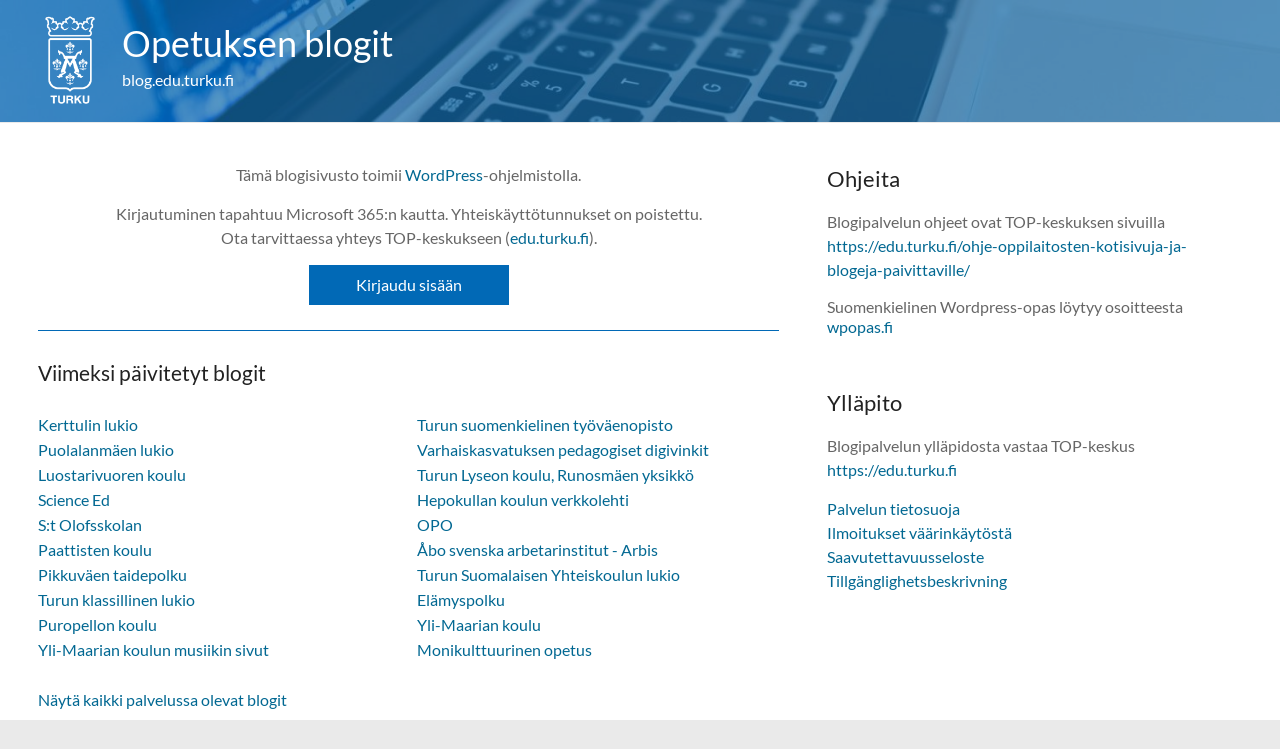

--- FILE ---
content_type: text/html; charset=UTF-8
request_url: https://blog.edu.turku.fi/
body_size: 9471
content:
<!DOCTYPE html>
<!--[if IE 7]>
<html class="ie ie7" lang="fi">
<![endif]-->
<!--[if IE 8]>
<html class="ie ie8" lang="fi">
<![endif]-->
<!--[if !(IE 7) & !(IE 8)]><!-->
<html lang="fi">
<!--<![endif]-->
<head>
	<meta charset="UTF-8" />
	<meta name="viewport" content="width=device-width, initial-scale=1">
	<link rel="profile" href="http://gmpg.org/xfn/11" />
	<title>Opetuksen blogit &#8211; blog.edu.turku.fi</title>
<meta name='robots' content='max-image-preview:large' />
<link rel="alternate" type="application/rss+xml" title="Opetuksen blogit &raquo; syöte" href="https://blog.edu.turku.fi/feed/" />
<link rel="alternate" type="application/rss+xml" title="Opetuksen blogit &raquo; kommenttien syöte" href="https://blog.edu.turku.fi/comments/feed/" />
<link rel="alternate" title="oEmbed (JSON)" type="application/json+oembed" href="https://blog.edu.turku.fi/wp-json/oembed/1.0/embed?url=https%3A%2F%2Fblog.edu.turku.fi%2F" />
<link rel="alternate" title="oEmbed (XML)" type="text/xml+oembed" href="https://blog.edu.turku.fi/wp-json/oembed/1.0/embed?url=https%3A%2F%2Fblog.edu.turku.fi%2F&#038;format=xml" />
<style id='wp-img-auto-sizes-contain-inline-css' type='text/css'>
img:is([sizes=auto i],[sizes^="auto," i]){contain-intrinsic-size:3000px 1500px}
/*# sourceURL=wp-img-auto-sizes-contain-inline-css */
</style>
<style id='wp-emoji-styles-inline-css' type='text/css'>

	img.wp-smiley, img.emoji {
		display: inline !important;
		border: none !important;
		box-shadow: none !important;
		height: 1em !important;
		width: 1em !important;
		margin: 0 0.07em !important;
		vertical-align: -0.1em !important;
		background: none !important;
		padding: 0 !important;
	}
/*# sourceURL=wp-emoji-styles-inline-css */
</style>
<style id='wp-block-library-inline-css' type='text/css'>
:root{--wp-block-synced-color:#7a00df;--wp-block-synced-color--rgb:122,0,223;--wp-bound-block-color:var(--wp-block-synced-color);--wp-editor-canvas-background:#ddd;--wp-admin-theme-color:#007cba;--wp-admin-theme-color--rgb:0,124,186;--wp-admin-theme-color-darker-10:#006ba1;--wp-admin-theme-color-darker-10--rgb:0,107,160.5;--wp-admin-theme-color-darker-20:#005a87;--wp-admin-theme-color-darker-20--rgb:0,90,135;--wp-admin-border-width-focus:2px}@media (min-resolution:192dpi){:root{--wp-admin-border-width-focus:1.5px}}.wp-element-button{cursor:pointer}:root .has-very-light-gray-background-color{background-color:#eee}:root .has-very-dark-gray-background-color{background-color:#313131}:root .has-very-light-gray-color{color:#eee}:root .has-very-dark-gray-color{color:#313131}:root .has-vivid-green-cyan-to-vivid-cyan-blue-gradient-background{background:linear-gradient(135deg,#00d084,#0693e3)}:root .has-purple-crush-gradient-background{background:linear-gradient(135deg,#34e2e4,#4721fb 50%,#ab1dfe)}:root .has-hazy-dawn-gradient-background{background:linear-gradient(135deg,#faaca8,#dad0ec)}:root .has-subdued-olive-gradient-background{background:linear-gradient(135deg,#fafae1,#67a671)}:root .has-atomic-cream-gradient-background{background:linear-gradient(135deg,#fdd79a,#004a59)}:root .has-nightshade-gradient-background{background:linear-gradient(135deg,#330968,#31cdcf)}:root .has-midnight-gradient-background{background:linear-gradient(135deg,#020381,#2874fc)}:root{--wp--preset--font-size--normal:16px;--wp--preset--font-size--huge:42px}.has-regular-font-size{font-size:1em}.has-larger-font-size{font-size:2.625em}.has-normal-font-size{font-size:var(--wp--preset--font-size--normal)}.has-huge-font-size{font-size:var(--wp--preset--font-size--huge)}.has-text-align-center{text-align:center}.has-text-align-left{text-align:left}.has-text-align-right{text-align:right}.has-fit-text{white-space:nowrap!important}#end-resizable-editor-section{display:none}.aligncenter{clear:both}.items-justified-left{justify-content:flex-start}.items-justified-center{justify-content:center}.items-justified-right{justify-content:flex-end}.items-justified-space-between{justify-content:space-between}.screen-reader-text{border:0;clip-path:inset(50%);height:1px;margin:-1px;overflow:hidden;padding:0;position:absolute;width:1px;word-wrap:normal!important}.screen-reader-text:focus{background-color:#ddd;clip-path:none;color:#444;display:block;font-size:1em;height:auto;left:5px;line-height:normal;padding:15px 23px 14px;text-decoration:none;top:5px;width:auto;z-index:100000}html :where(.has-border-color){border-style:solid}html :where([style*=border-top-color]){border-top-style:solid}html :where([style*=border-right-color]){border-right-style:solid}html :where([style*=border-bottom-color]){border-bottom-style:solid}html :where([style*=border-left-color]){border-left-style:solid}html :where([style*=border-width]){border-style:solid}html :where([style*=border-top-width]){border-top-style:solid}html :where([style*=border-right-width]){border-right-style:solid}html :where([style*=border-bottom-width]){border-bottom-style:solid}html :where([style*=border-left-width]){border-left-style:solid}html :where(img[class*=wp-image-]){height:auto;max-width:100%}:where(figure){margin:0 0 1em}html :where(.is-position-sticky){--wp-admin--admin-bar--position-offset:var(--wp-admin--admin-bar--height,0px)}@media screen and (max-width:600px){html :where(.is-position-sticky){--wp-admin--admin-bar--position-offset:0px}}

/*# sourceURL=wp-block-library-inline-css */
</style><style id='global-styles-inline-css' type='text/css'>
:root{--wp--preset--aspect-ratio--square: 1;--wp--preset--aspect-ratio--4-3: 4/3;--wp--preset--aspect-ratio--3-4: 3/4;--wp--preset--aspect-ratio--3-2: 3/2;--wp--preset--aspect-ratio--2-3: 2/3;--wp--preset--aspect-ratio--16-9: 16/9;--wp--preset--aspect-ratio--9-16: 9/16;--wp--preset--color--black: #000000;--wp--preset--color--cyan-bluish-gray: #abb8c3;--wp--preset--color--white: #ffffff;--wp--preset--color--pale-pink: #f78da7;--wp--preset--color--vivid-red: #cf2e2e;--wp--preset--color--luminous-vivid-orange: #ff6900;--wp--preset--color--luminous-vivid-amber: #fcb900;--wp--preset--color--light-green-cyan: #7bdcb5;--wp--preset--color--vivid-green-cyan: #00d084;--wp--preset--color--pale-cyan-blue: #8ed1fc;--wp--preset--color--vivid-cyan-blue: #0693e3;--wp--preset--color--vivid-purple: #9b51e0;--wp--preset--gradient--vivid-cyan-blue-to-vivid-purple: linear-gradient(135deg,rgb(6,147,227) 0%,rgb(155,81,224) 100%);--wp--preset--gradient--light-green-cyan-to-vivid-green-cyan: linear-gradient(135deg,rgb(122,220,180) 0%,rgb(0,208,130) 100%);--wp--preset--gradient--luminous-vivid-amber-to-luminous-vivid-orange: linear-gradient(135deg,rgb(252,185,0) 0%,rgb(255,105,0) 100%);--wp--preset--gradient--luminous-vivid-orange-to-vivid-red: linear-gradient(135deg,rgb(255,105,0) 0%,rgb(207,46,46) 100%);--wp--preset--gradient--very-light-gray-to-cyan-bluish-gray: linear-gradient(135deg,rgb(238,238,238) 0%,rgb(169,184,195) 100%);--wp--preset--gradient--cool-to-warm-spectrum: linear-gradient(135deg,rgb(74,234,220) 0%,rgb(151,120,209) 20%,rgb(207,42,186) 40%,rgb(238,44,130) 60%,rgb(251,105,98) 80%,rgb(254,248,76) 100%);--wp--preset--gradient--blush-light-purple: linear-gradient(135deg,rgb(255,206,236) 0%,rgb(152,150,240) 100%);--wp--preset--gradient--blush-bordeaux: linear-gradient(135deg,rgb(254,205,165) 0%,rgb(254,45,45) 50%,rgb(107,0,62) 100%);--wp--preset--gradient--luminous-dusk: linear-gradient(135deg,rgb(255,203,112) 0%,rgb(199,81,192) 50%,rgb(65,88,208) 100%);--wp--preset--gradient--pale-ocean: linear-gradient(135deg,rgb(255,245,203) 0%,rgb(182,227,212) 50%,rgb(51,167,181) 100%);--wp--preset--gradient--electric-grass: linear-gradient(135deg,rgb(202,248,128) 0%,rgb(113,206,126) 100%);--wp--preset--gradient--midnight: linear-gradient(135deg,rgb(2,3,129) 0%,rgb(40,116,252) 100%);--wp--preset--font-size--small: 13px;--wp--preset--font-size--medium: 20px;--wp--preset--font-size--large: 36px;--wp--preset--font-size--x-large: 42px;--wp--preset--spacing--20: 0.44rem;--wp--preset--spacing--30: 0.67rem;--wp--preset--spacing--40: 1rem;--wp--preset--spacing--50: 1.5rem;--wp--preset--spacing--60: 2.25rem;--wp--preset--spacing--70: 3.38rem;--wp--preset--spacing--80: 5.06rem;--wp--preset--shadow--natural: 6px 6px 9px rgba(0, 0, 0, 0.2);--wp--preset--shadow--deep: 12px 12px 50px rgba(0, 0, 0, 0.4);--wp--preset--shadow--sharp: 6px 6px 0px rgba(0, 0, 0, 0.2);--wp--preset--shadow--outlined: 6px 6px 0px -3px rgb(255, 255, 255), 6px 6px rgb(0, 0, 0);--wp--preset--shadow--crisp: 6px 6px 0px rgb(0, 0, 0);}:root { --wp--style--global--content-size: 760px;--wp--style--global--wide-size: 1160px; }:where(body) { margin: 0; }.wp-site-blocks > .alignleft { float: left; margin-right: 2em; }.wp-site-blocks > .alignright { float: right; margin-left: 2em; }.wp-site-blocks > .aligncenter { justify-content: center; margin-left: auto; margin-right: auto; }:where(.wp-site-blocks) > * { margin-block-start: 24px; margin-block-end: 0; }:where(.wp-site-blocks) > :first-child { margin-block-start: 0; }:where(.wp-site-blocks) > :last-child { margin-block-end: 0; }:root { --wp--style--block-gap: 24px; }:root :where(.is-layout-flow) > :first-child{margin-block-start: 0;}:root :where(.is-layout-flow) > :last-child{margin-block-end: 0;}:root :where(.is-layout-flow) > *{margin-block-start: 24px;margin-block-end: 0;}:root :where(.is-layout-constrained) > :first-child{margin-block-start: 0;}:root :where(.is-layout-constrained) > :last-child{margin-block-end: 0;}:root :where(.is-layout-constrained) > *{margin-block-start: 24px;margin-block-end: 0;}:root :where(.is-layout-flex){gap: 24px;}:root :where(.is-layout-grid){gap: 24px;}.is-layout-flow > .alignleft{float: left;margin-inline-start: 0;margin-inline-end: 2em;}.is-layout-flow > .alignright{float: right;margin-inline-start: 2em;margin-inline-end: 0;}.is-layout-flow > .aligncenter{margin-left: auto !important;margin-right: auto !important;}.is-layout-constrained > .alignleft{float: left;margin-inline-start: 0;margin-inline-end: 2em;}.is-layout-constrained > .alignright{float: right;margin-inline-start: 2em;margin-inline-end: 0;}.is-layout-constrained > .aligncenter{margin-left: auto !important;margin-right: auto !important;}.is-layout-constrained > :where(:not(.alignleft):not(.alignright):not(.alignfull)){max-width: var(--wp--style--global--content-size);margin-left: auto !important;margin-right: auto !important;}.is-layout-constrained > .alignwide{max-width: var(--wp--style--global--wide-size);}body .is-layout-flex{display: flex;}.is-layout-flex{flex-wrap: wrap;align-items: center;}.is-layout-flex > :is(*, div){margin: 0;}body .is-layout-grid{display: grid;}.is-layout-grid > :is(*, div){margin: 0;}body{padding-top: 0px;padding-right: 0px;padding-bottom: 0px;padding-left: 0px;}a:where(:not(.wp-element-button)){text-decoration: underline;}:root :where(.wp-element-button, .wp-block-button__link){background-color: #32373c;border-width: 0;color: #fff;font-family: inherit;font-size: inherit;font-style: inherit;font-weight: inherit;letter-spacing: inherit;line-height: inherit;padding-top: calc(0.667em + 2px);padding-right: calc(1.333em + 2px);padding-bottom: calc(0.667em + 2px);padding-left: calc(1.333em + 2px);text-decoration: none;text-transform: inherit;}.has-black-color{color: var(--wp--preset--color--black) !important;}.has-cyan-bluish-gray-color{color: var(--wp--preset--color--cyan-bluish-gray) !important;}.has-white-color{color: var(--wp--preset--color--white) !important;}.has-pale-pink-color{color: var(--wp--preset--color--pale-pink) !important;}.has-vivid-red-color{color: var(--wp--preset--color--vivid-red) !important;}.has-luminous-vivid-orange-color{color: var(--wp--preset--color--luminous-vivid-orange) !important;}.has-luminous-vivid-amber-color{color: var(--wp--preset--color--luminous-vivid-amber) !important;}.has-light-green-cyan-color{color: var(--wp--preset--color--light-green-cyan) !important;}.has-vivid-green-cyan-color{color: var(--wp--preset--color--vivid-green-cyan) !important;}.has-pale-cyan-blue-color{color: var(--wp--preset--color--pale-cyan-blue) !important;}.has-vivid-cyan-blue-color{color: var(--wp--preset--color--vivid-cyan-blue) !important;}.has-vivid-purple-color{color: var(--wp--preset--color--vivid-purple) !important;}.has-black-background-color{background-color: var(--wp--preset--color--black) !important;}.has-cyan-bluish-gray-background-color{background-color: var(--wp--preset--color--cyan-bluish-gray) !important;}.has-white-background-color{background-color: var(--wp--preset--color--white) !important;}.has-pale-pink-background-color{background-color: var(--wp--preset--color--pale-pink) !important;}.has-vivid-red-background-color{background-color: var(--wp--preset--color--vivid-red) !important;}.has-luminous-vivid-orange-background-color{background-color: var(--wp--preset--color--luminous-vivid-orange) !important;}.has-luminous-vivid-amber-background-color{background-color: var(--wp--preset--color--luminous-vivid-amber) !important;}.has-light-green-cyan-background-color{background-color: var(--wp--preset--color--light-green-cyan) !important;}.has-vivid-green-cyan-background-color{background-color: var(--wp--preset--color--vivid-green-cyan) !important;}.has-pale-cyan-blue-background-color{background-color: var(--wp--preset--color--pale-cyan-blue) !important;}.has-vivid-cyan-blue-background-color{background-color: var(--wp--preset--color--vivid-cyan-blue) !important;}.has-vivid-purple-background-color{background-color: var(--wp--preset--color--vivid-purple) !important;}.has-black-border-color{border-color: var(--wp--preset--color--black) !important;}.has-cyan-bluish-gray-border-color{border-color: var(--wp--preset--color--cyan-bluish-gray) !important;}.has-white-border-color{border-color: var(--wp--preset--color--white) !important;}.has-pale-pink-border-color{border-color: var(--wp--preset--color--pale-pink) !important;}.has-vivid-red-border-color{border-color: var(--wp--preset--color--vivid-red) !important;}.has-luminous-vivid-orange-border-color{border-color: var(--wp--preset--color--luminous-vivid-orange) !important;}.has-luminous-vivid-amber-border-color{border-color: var(--wp--preset--color--luminous-vivid-amber) !important;}.has-light-green-cyan-border-color{border-color: var(--wp--preset--color--light-green-cyan) !important;}.has-vivid-green-cyan-border-color{border-color: var(--wp--preset--color--vivid-green-cyan) !important;}.has-pale-cyan-blue-border-color{border-color: var(--wp--preset--color--pale-cyan-blue) !important;}.has-vivid-cyan-blue-border-color{border-color: var(--wp--preset--color--vivid-cyan-blue) !important;}.has-vivid-purple-border-color{border-color: var(--wp--preset--color--vivid-purple) !important;}.has-vivid-cyan-blue-to-vivid-purple-gradient-background{background: var(--wp--preset--gradient--vivid-cyan-blue-to-vivid-purple) !important;}.has-light-green-cyan-to-vivid-green-cyan-gradient-background{background: var(--wp--preset--gradient--light-green-cyan-to-vivid-green-cyan) !important;}.has-luminous-vivid-amber-to-luminous-vivid-orange-gradient-background{background: var(--wp--preset--gradient--luminous-vivid-amber-to-luminous-vivid-orange) !important;}.has-luminous-vivid-orange-to-vivid-red-gradient-background{background: var(--wp--preset--gradient--luminous-vivid-orange-to-vivid-red) !important;}.has-very-light-gray-to-cyan-bluish-gray-gradient-background{background: var(--wp--preset--gradient--very-light-gray-to-cyan-bluish-gray) !important;}.has-cool-to-warm-spectrum-gradient-background{background: var(--wp--preset--gradient--cool-to-warm-spectrum) !important;}.has-blush-light-purple-gradient-background{background: var(--wp--preset--gradient--blush-light-purple) !important;}.has-blush-bordeaux-gradient-background{background: var(--wp--preset--gradient--blush-bordeaux) !important;}.has-luminous-dusk-gradient-background{background: var(--wp--preset--gradient--luminous-dusk) !important;}.has-pale-ocean-gradient-background{background: var(--wp--preset--gradient--pale-ocean) !important;}.has-electric-grass-gradient-background{background: var(--wp--preset--gradient--electric-grass) !important;}.has-midnight-gradient-background{background: var(--wp--preset--gradient--midnight) !important;}.has-small-font-size{font-size: var(--wp--preset--font-size--small) !important;}.has-medium-font-size{font-size: var(--wp--preset--font-size--medium) !important;}.has-large-font-size{font-size: var(--wp--preset--font-size--large) !important;}.has-x-large-font-size{font-size: var(--wp--preset--font-size--x-large) !important;}
/*# sourceURL=global-styles-inline-css */
</style>

<link rel='stylesheet' id='parent-style-css' href='https://blog.edu.turku.fi/wp-content/themes/spacious/style.css?ver=6.9' type='text/css' media='all' />
<link rel='stylesheet' id='font-awesome-4-css' href='https://blog.edu.turku.fi/wp-content/themes/spacious/font-awesome/library/font-awesome/css/v4-shims.min.css?ver=4.7.0' type='text/css' media='all' />
<link rel='stylesheet' id='font-awesome-all-css' href='https://blog.edu.turku.fi/wp-content/themes/spacious/font-awesome/library/font-awesome/css/all.min.css?ver=6.7.2' type='text/css' media='all' />
<link rel='stylesheet' id='font-awesome-solid-css' href='https://blog.edu.turku.fi/wp-content/themes/spacious/font-awesome/library/font-awesome/css/solid.min.css?ver=6.7.2' type='text/css' media='all' />
<link rel='stylesheet' id='font-awesome-regular-css' href='https://blog.edu.turku.fi/wp-content/themes/spacious/font-awesome/library/font-awesome/css/regular.min.css?ver=6.7.2' type='text/css' media='all' />
<link rel='stylesheet' id='font-awesome-brands-css' href='https://blog.edu.turku.fi/wp-content/themes/spacious/font-awesome/library/font-awesome/css/brands.min.css?ver=6.7.2' type='text/css' media='all' />
<link rel='stylesheet' id='spacious_style-css' href='https://blog.edu.turku.fi/wp-content/themes/spacious-blogeduturkufi/style.css?ver=6.9' type='text/css' media='all' />
<link rel='stylesheet' id='spacious-genericons-css' href='https://blog.edu.turku.fi/wp-content/themes/spacious/genericons/genericons.css?ver=3.3.1' type='text/css' media='all' />
<link rel='stylesheet' id='spacious-font-awesome-css' href='https://blog.edu.turku.fi/wp-content/themes/spacious/font-awesome/css/font-awesome.min.css?ver=4.7.1' type='text/css' media='all' />
<script type="text/javascript" src="https://blog.edu.turku.fi/wp-includes/js/jquery/jquery.min.js?ver=3.7.1" id="jquery-core-js"></script>
<script type="text/javascript" src="https://blog.edu.turku.fi/wp-includes/js/jquery/jquery-migrate.min.js?ver=3.4.1" id="jquery-migrate-js"></script>
<script type="text/javascript" src="https://blog.edu.turku.fi/wp-content/themes/spacious/js/spacious-custom.js?ver=6.9" id="spacious-custom-js"></script>
<link rel="https://api.w.org/" href="https://blog.edu.turku.fi/wp-json/" /><link rel="alternate" title="JSON" type="application/json" href="https://blog.edu.turku.fi/wp-json/wp/v2/pages/968" /><link rel="EditURI" type="application/rsd+xml" title="RSD" href="https://blog.edu.turku.fi/xmlrpc.php?rsd" />
<meta name="generator" content="WordPress 6.9" />
<link rel="canonical" href="https://blog.edu.turku.fi/" />
<link rel='shortlink' href='https://blog.edu.turku.fi/' />
		<style type="text/css" id="wp-custom-css">
			/* HALLINTAYLÄPALKKI */

#wpadminbar .quicklinks a {
	color: #ffffff !important;
}


#main h2 {
	font-size: 16pt;
	
}
#main h3 {
	font-size: 14pt;
font-weight: 700;	
}
#main h4 {
	font-size: 14pt;
	
}
.entry-meta {
	display: none;
}
h3.widget-title span {
	font-weight: 400;
}

/* KATEGORIAN ARTIKKELIT (esim. UKK) */

.category.archive .entry-content {
	display: none;
}
.category.archive .entry-meta-bar {
	display: none;
}
.archive article {
	margin-bottom: 0px !important;
}
article .entry-title a {
	font-size: 12pt !important;
	display: block;
	background-image: url(https://edu.turku.fi/wp-content/uploads/2018/02/kysymysmerkki.png);
	background-repeat: no-repeat;
	padding-left: 30px;
	min-height: 30px;
	line-height: 20px;
}
article.category-uutiset .entry-title a {
	background-image: url(https://edu.turku.fi/wp-content/uploads/2019/04/ikoni_uutinen.png);
}
article.page .entry-title a {
	background-image: url(https://edu.turku.fi/wp-content/uploads/2019/04/ikoni_info.png);
}
.category-uutiset article .entry-title a {
	background-image: none;
	padding-left: 0px;
}
.category.archive #content .post {
	padding: 0px;
}
.category.archive h2.entry-title a {
	font-size: 16pt;
}
/* Poistetaan näkyvistä Edellinen- ja Seuraava-napit */
li.previous, li.next {
	display: none;
}


/* SIVUSTONLAAJUISET */

/* Poistetaan murupolun otsikko */
.breadcrumb-title {
	display: none;
}

.header-post-title-container {
	background: #ececec;	
}




/* ylätunnisteeseen pakotettu kuva */
#masthead {
	background-image: url(https://edu.turku.fi/wp-content/uploads/2017/04/cropped-tietokone.jpg);
	background-size: cover;
}
#header-text-nav-container {
	background: rgba(0, 107, 182, 0.6);
}
#wp-custom-header {
	background: rgba(0, 107, 182, 0.6);
}
.header-image {
	opacity: 0;
	height: 0px;
}
.footer-widgets-wrapper {
	background: #006BB6;
}
.footer-widgets-wrapper .textwidget, .footer-widgets-wrapper .textwidget p,
.footer-widgets-wrapper .textwidget a,
.footer-widgets-wrapper h3.widget-title {
	color: white !important;
}
.footer-widgets-wrapper .textwidget a:hover {
	text-decoration: underline;
}
#header-text-nav-container img.custom-logo {
	height: 90px;
	width: auto;
}
#site-title a, #header-text-nav-container p#site-description {
	color: white !important;
}
h3 {
	font-size: 14pt;
}
.read-more-link, a.read-more {
	background-color: #026892 !important;
	color: white !important;
}
.archive article {
    margin-bottom: 50px;
}
.main-navigation ul li ul {
	border: 2px solid #ececec;
	background: white;
}
.main-navigation ul li a {
	font-size: 14pt;
	color: white !important;
}
.main-navigation ul.sub-menu li a {
	color: #026892 !important;
}
.menu-paavalikko-container li a {
	color: white !important;
}
.menu-paavalikko-container li ul li a {
	color: #026892 !important;
}
.search-icon {
	background-color: #026892;
}
a {
	color: #026892 !important;
}
.accordion-title {
	cursor: pointer;
	padding-left: 24px;
	background-image: url(https://edu.turku.fi/wp-content/uploads/2017/04/ikoni_nuoli_oikealle.png);
	background-size: 16px;
	background-repeat: no-repeat;
	background-position: left top 7px;
	color: #026892;
}
.open {
	background-image: url(https://edu.turku.fi/wp-content/uploads/2017/04/ikoni_nuoli_alas.png);
}
a#scroll-up {
	background: lightblue;
}


/* SIVUPALKKI */

/* Uutisten vimpain (category-posts-2) */
#category-posts-2 ul li a {
	width: 100%;
}
#category-posts-2 ul li .cat-post-title {
	float: left;
	width: calc(100% - 90px);
}


/* Yleisiä sivupalkkiasioita */
.widget-title span {
	border: 0px;
}
.rss-widget-icon {
	display: none;
}
/* Koulutuslistauksen vimpain (em_widget-2) */
#em_widget-2 ul li a {
	width: auto !important;
}
#em_widget-2 li, #em_widget-4 li {
	overflow: hidden;
}
#em_widget-4 li:nth-child(2) {
	display: none;
}
#em_widget-2 li ul, #em_widget-4 li ul {
	float: right;
	margin: 0px;
}
#em_widget-2 li ul li, #em_widget-4 li ul li {
	padding: 0px !important;
}
/* Tulevia koulutuksia -vimpain */
#em_widget-2 ul li a {
	display: block;
	width: calc(100% - 80px);
	font-size: 10pt;
	float: left;
}
#em_widget-2 ul li ul li {
	font-size: 10pt;
}

#custom_html-5 {
	font-size: 10pt !important;
}

/* VÄLIKOON TYYLIT */
@media screen and (max-width: 1100px) {
			#metaslider_946 .nivo-caption {	width: 100%;
			margin: 0px;
			text-align: center;
	}
}

/* MOBIILITYYLIT */

@media screen and (max-width: 768px) {

	/* MOBIILIVALIKKO */
	#header-logo-image {
		float: left;
	}
	.site-header h3.menu-toggle {
		text-align: left;
	}
	#site-navigation {
		margin-top: 25px;
	}
	.site-header h3.menu-toggle:hover {
		background: #026892;

	}
	.current-menu-item {
		background: #026892 !important;
	}
	#menu-paavalikko ul.sub-menu li a {
		color: white !important;
	}
	.main-small-navigation li:hover {
		background: #55ACEE;
	}
	.main-small-navigation a {
		color: white !important;
	}

	/* MOBIILIALATUNNISTE */
	.footer-widgets-area .widget_text {
		padding: 0px !important;
	}
	.footer-widgets-area .tg-one-fourth {
		padding: 0px;
	}

	/* MOBIILIETUSIVU */

	.portaalikuvakkeet {
		display: flex;
		flex-wrap: wrap;
		justify-content: center;
	}
	.yksirivinen {
		line-height: 25px;
	}
	.portaalikuvakkeet a {
		width: calc(33% - 5px);
		height: 100px;
		background-size: auto 50px;
		border-radius: 6px;
		padding: 50px 0px 0px 0px;
		margin: 2px;
		font-size: 9pt;
	}


	/* MOBIILIYHTEYSTIEDOT */

	#henkilosto .henkilokortti {
		border: 0px solid #ececec;
		width: calc(50% - 10px);
		min-width: 270px;
		margin: 10px 5px;
		height: 150px;
		padding: 0px;
		text-align: left;
	}
	.henkilokortti p {
		margin: 0px;
	}
	#henkilosto img {
		max-height: 120px;
		max-width: 80%;
		float: left;
		margin-right: 10px;
	}
	#henkilosto .puhelin {
		font-size: 11pt;
		margin: 0px 0px 0px 0px;
	}
	#henkilosto .sposti {
		font-size: 9pt;
		margin: 0px 0px 5px 0px;
		line-height: 1.2;
	}
	#henkilosto .titteli {
		font-size: 9pt;
		font-weight: bold;
		margin: 0px 0px 5px 0px;
		line-height: 1.2;
	}
	#henkilosto .kuvaus {
		font-size: 9pt;
		line-height: 1.2;
		margin: 0px;
		font-style: italic;
	}

	/* MOBIILISIVUVALIKKO */

	/* Tulevia koulutuksia -vimpain */
	#em_widget-2 ul li a {
		font-size: 11pt;
	}
	
}		</style>
		</head>

<body class="home wp-singular page-template-default page page-id-968 wp-custom-logo wp-embed-responsive wp-theme-spacious wp-child-theme-spacious-blogeduturkufi  wide-1218">


<div id="page" class="hfeed site">
	<a class="skip-link screen-reader-text" href="#main">Skip to content</a>

	
	
	<header id="masthead" class="site-header clearfix spacious-header-display-one">

		
		
		<div id="header-text-nav-container" class="">

			<div class="inner-wrap" id="spacious-header-display-one">

				<div id="header-text-nav-wrap" class="clearfix">
					<div id="header-left-section">
													<div id="header-logo-image">

								<a href="https://blog.edu.turku.fi/" class="custom-logo-link" rel="home" aria-current="page"><img width="1748" height="2480" src="https://blog.edu.turku.fi/files/2019/04/cropped-Turku_pysty_300ppi_viiva_white.png" class="custom-logo" alt="Opetuksen blogit" decoding="async" fetchpriority="high" srcset="https://blog.edu.turku.fi/files/2019/04/cropped-Turku_pysty_300ppi_viiva_white.png 1748w, https://blog.edu.turku.fi/files/2019/04/cropped-Turku_pysty_300ppi_viiva_white-211x300.png 211w, https://blog.edu.turku.fi/files/2019/04/cropped-Turku_pysty_300ppi_viiva_white-722x1024.png 722w" sizes="(max-width: 1748px) 100vw, 1748px" /></a>
							</div><!-- #header-logo-image -->

							
						<div id="header-text" class="">
															<h1 id="site-title">
									<a href="https://blog.edu.turku.fi/"
									   title="Opetuksen blogit"
									   rel="home">Opetuksen blogit</a>
								</h1>
														<p id="site-description">blog.edu.turku.fi</p>
							<!-- #site-description -->
						</div><!-- #header-text -->

					</div><!-- #header-left-section -->
					<div id="header-right-section">
						
													<div class="header-action">
															</div>
						
						
		<nav id="site-navigation" class="main-navigation clearfix   " role="navigation">
			<p class="menu-toggle">
				<span class="screen-reader-text">Valikko</span>
			</p>
					</nav>

		
					</div><!-- #header-right-section -->

				</div><!-- #header-text-nav-wrap -->
			</div><!-- .inner-wrap -->
					</div><!-- #header-text-nav-container -->

		
			</header>
			<div id="main" class="clearfix">
		<div class="inner-wrap">

	
	<div id="primary">
		<div id="content" class="clearfix">
			
				
<article id="post-968" class="post-968 page type-page status-publish hentry">
		<div class="entry-content clearfix">
		<p style="text-align: center;">Tämä blogisivusto toimii <a href="https://wordpress.org/">WordPress</a>-ohjelmistolla.</p>
<p style="text-align: center;">Kirjautuminen tapahtuu Microsoft 365:n kautta. Yhteiskäyttötunnukset on poistettu.<br />
Ota tarvittaessa yhteys TOP-keskukseen (<a href="https://edu.turku.fi/top-keskus">edu.turku.fi</a>).</p>
<div id='etusivu-hallintalinkit'><a href='https://blog.edu.turku.fi/wp-login.php'>Kirjaudu sisään</a></div><div id='blogilista_wrapper'><h2>Viimeksi päivitetyt blogit</h2><div class='blogilista' id='paivitetyt-blogit'><a href='https://www.kerttulinlukio.fi/'>Kerttulin lukio</a><a href='https://blog.edu.turku.fi/pml/'>Puolalanmäen lukio</a><a href='https://blog.edu.turku.fi/luostarivuori/'>Luostarivuoren koulu</a><a href='https://blog.edu.turku.fi/scienceed/'>Science Ed</a><a href='https://blog.edu.turku.fi/stolofsskolan/'>S:t Olofsskolan</a><a href='https://blog.edu.turku.fi/paattinen/'>Paattisten koulu</a><a href='https://blog.edu.turku.fi/taidepolku/'>Pikkuväen taidepolku</a><a href='https://blog.edu.turku.fi/klassillinen/'>Turun klassillinen lukio</a><a href='https://blog.edu.turku.fi/puris/'>Puropellon koulu</a><a href='https://blog.edu.turku.fi/ylimaariamusa/'>Yli-Maarian koulun musiikin sivut</a><a href='https://blog.edu.turku.fi/tyovaenopisto/'>Turun suomenkielinen työväenopisto</a><a href='https://blog.edu.turku.fi/vakadigi/'>Varhaiskasvatuksen pedagogiset digivinkit</a><a href='https://blog.edu.turku.fi/lyseo/'>Turun Lyseon koulu, Runosmäen yksikkö</a><a href='https://blog.edu.turku.fi/verkkolehti/'>Hepokullan koulun verkkolehti</a><a href='https://blog.edu.turku.fi/opo/'>OPO</a><a href='https://blog.edu.turku.fi/arbis/'>Åbo svenska arbetarinstitut - Arbis</a><a href='https://blog.edu.turku.fi/tsyk/'>Turun Suomalaisen Yhteiskoulun lukio</a><a href='https://blog.edu.turku.fi/elamyspolku/'>Elämyspolku</a><a href='https://blog.edu.turku.fi/ylimaaria/'>Yli-Maarian koulu</a><a href='https://blog.edu.turku.fi/monikulttuurinenopetus/'>Monikulttuurinen opetus</a></div><div style='margin-top: 25px;'><a href='kaikki-blogit'>Näytä kaikki palvelussa olevat blogit</a></div></div>			</div>
	<footer class="entry-meta-bar clearfix">
		<div class="entry-meta clearfix">
					</div>
	</footer>
	</article>

				
			
		</div><!-- #content -->
	</div><!-- #primary -->

	
<div id="secondary">
			
		<aside id="custom_html-4" class="widget_text widget widget_custom_html"><h3 class="widget-title"><span>Ohjeita</span></h3><div class="textwidget custom-html-widget"><p>
Blogipalvelun ohjeet ovat TOP-keskuksen sivuilla<br><a href='https://edu.turku.fi/ohje-oppilaitosten-kotisivuja-ja-blogeja-paivittaville/'>https://edu.turku.fi/ohje-oppilaitosten-kotisivuja-ja-blogeja-paivittaville/</a>
</p>
Suomenkielinen Wordpress-opas löytyy osoitteesta <a href='http://wpopas.fi/'>wpopas.fi</a>
</div></aside><aside id="text-3" class="widget widget_text"><h3 class="widget-title"><span>Ylläpito</span></h3>			<div class="textwidget"><p>Blogipalvelun ylläpidosta vastaa TOP-keskus<br />
<a href="https://edu.turku.fi">https://edu.turku.fi</a></p>
<p><a href="https://blog.edu.turku.fi/tietosuoja">Palvelun tietosuoja</a><br />
<a href="https://blog.edu.turku.fi/ilmoitukset-vaarinkaytosta/">Ilmoitukset väärinkäytöstä</a><br />
<a href="https://blog.edu.turku.fi/saavutettavuusseloste/">Saavutettavuusseloste</a><br />
<a href="https://blog.edu.turku.fi/tillganglighetsbeskrivning/">Tillgänglighetsbeskrivning</a></p>
</div>
		</aside>	</div>

	

</div><!-- .inner-wrap -->
</div><!-- #main -->

<footer id="colophon" class="clearfix">
		<div class="footer-socket-wrapper clearfix">
		<div class="inner-wrap">
			<div class="footer-socket-area">
				<div class="copyright">Copyright &copy; 2026 <a href="https://blog.edu.turku.fi/" title="Opetuksen blogit" ><span>Opetuksen blogit</span></a>. All rights reserved. Theme <a href="https://themegrill.com/themes/spacious" target="_blank" title="Spacious" rel="nofollow"><span>Spacious</span></a> by ThemeGrill. Powered by: <a href="https://wordpress.org" target="_blank" title="WordPress" rel="nofollow"><span>WordPress</span></a>.</div>				<nav class="small-menu clearfix">
									</nav>
			</div>
		</div>
	</div>
</footer>
<a href="#masthead" id="scroll-up"></a>
</div><!-- #page -->

<script type="speculationrules">
{"prefetch":[{"source":"document","where":{"and":[{"href_matches":"/*"},{"not":{"href_matches":["/wp-*.php","/wp-admin/*","/files/*","/wp-content/*","/wp-content/plugins/*","/wp-content/themes/spacious-blogeduturkufi/*","/wp-content/themes/spacious/*","/*\\?(.+)"]}},{"not":{"selector_matches":"a[rel~=\"nofollow\"]"}},{"not":{"selector_matches":".no-prefetch, .no-prefetch a"}}]},"eagerness":"conservative"}]}
</script>
<script type="text/javascript" src="https://blog.edu.turku.fi/wp-content/themes/spacious/js/navigation.js?ver=6.9" id="spacious-navigation-js"></script>
<script type="text/javascript" src="https://blog.edu.turku.fi/wp-content/themes/spacious/js/skip-link-focus-fix.js?ver=6.9" id="spacious-skip-link-focus-fix-js"></script>
<script id="wp-emoji-settings" type="application/json">
{"baseUrl":"https://s.w.org/images/core/emoji/17.0.2/72x72/","ext":".png","svgUrl":"https://s.w.org/images/core/emoji/17.0.2/svg/","svgExt":".svg","source":{"concatemoji":"https://blog.edu.turku.fi/wp-includes/js/wp-emoji-release.min.js?ver=6.9"}}
</script>
<script type="module">
/* <![CDATA[ */
/*! This file is auto-generated */
const a=JSON.parse(document.getElementById("wp-emoji-settings").textContent),o=(window._wpemojiSettings=a,"wpEmojiSettingsSupports"),s=["flag","emoji"];function i(e){try{var t={supportTests:e,timestamp:(new Date).valueOf()};sessionStorage.setItem(o,JSON.stringify(t))}catch(e){}}function c(e,t,n){e.clearRect(0,0,e.canvas.width,e.canvas.height),e.fillText(t,0,0);t=new Uint32Array(e.getImageData(0,0,e.canvas.width,e.canvas.height).data);e.clearRect(0,0,e.canvas.width,e.canvas.height),e.fillText(n,0,0);const a=new Uint32Array(e.getImageData(0,0,e.canvas.width,e.canvas.height).data);return t.every((e,t)=>e===a[t])}function p(e,t){e.clearRect(0,0,e.canvas.width,e.canvas.height),e.fillText(t,0,0);var n=e.getImageData(16,16,1,1);for(let e=0;e<n.data.length;e++)if(0!==n.data[e])return!1;return!0}function u(e,t,n,a){switch(t){case"flag":return n(e,"\ud83c\udff3\ufe0f\u200d\u26a7\ufe0f","\ud83c\udff3\ufe0f\u200b\u26a7\ufe0f")?!1:!n(e,"\ud83c\udde8\ud83c\uddf6","\ud83c\udde8\u200b\ud83c\uddf6")&&!n(e,"\ud83c\udff4\udb40\udc67\udb40\udc62\udb40\udc65\udb40\udc6e\udb40\udc67\udb40\udc7f","\ud83c\udff4\u200b\udb40\udc67\u200b\udb40\udc62\u200b\udb40\udc65\u200b\udb40\udc6e\u200b\udb40\udc67\u200b\udb40\udc7f");case"emoji":return!a(e,"\ud83e\u1fac8")}return!1}function f(e,t,n,a){let r;const o=(r="undefined"!=typeof WorkerGlobalScope&&self instanceof WorkerGlobalScope?new OffscreenCanvas(300,150):document.createElement("canvas")).getContext("2d",{willReadFrequently:!0}),s=(o.textBaseline="top",o.font="600 32px Arial",{});return e.forEach(e=>{s[e]=t(o,e,n,a)}),s}function r(e){var t=document.createElement("script");t.src=e,t.defer=!0,document.head.appendChild(t)}a.supports={everything:!0,everythingExceptFlag:!0},new Promise(t=>{let n=function(){try{var e=JSON.parse(sessionStorage.getItem(o));if("object"==typeof e&&"number"==typeof e.timestamp&&(new Date).valueOf()<e.timestamp+604800&&"object"==typeof e.supportTests)return e.supportTests}catch(e){}return null}();if(!n){if("undefined"!=typeof Worker&&"undefined"!=typeof OffscreenCanvas&&"undefined"!=typeof URL&&URL.createObjectURL&&"undefined"!=typeof Blob)try{var e="postMessage("+f.toString()+"("+[JSON.stringify(s),u.toString(),c.toString(),p.toString()].join(",")+"));",a=new Blob([e],{type:"text/javascript"});const r=new Worker(URL.createObjectURL(a),{name:"wpTestEmojiSupports"});return void(r.onmessage=e=>{i(n=e.data),r.terminate(),t(n)})}catch(e){}i(n=f(s,u,c,p))}t(n)}).then(e=>{for(const n in e)a.supports[n]=e[n],a.supports.everything=a.supports.everything&&a.supports[n],"flag"!==n&&(a.supports.everythingExceptFlag=a.supports.everythingExceptFlag&&a.supports[n]);var t;a.supports.everythingExceptFlag=a.supports.everythingExceptFlag&&!a.supports.flag,a.supports.everything||((t=a.source||{}).concatemoji?r(t.concatemoji):t.wpemoji&&t.twemoji&&(r(t.twemoji),r(t.wpemoji)))});
//# sourceURL=https://blog.edu.turku.fi/wp-includes/js/wp-emoji-loader.min.js
/* ]]> */
</script>

</body>
</html>


--- FILE ---
content_type: text/css
request_url: https://blog.edu.turku.fi/wp-content/themes/spacious-blogeduturkufi/style.css?ver=6.9
body_size: 633
content:
/*
Theme Name: Spacious / blog.edu.turku.fi
Theme URL: https://blog.edu.turku.fi
Description: Blog.edu.turku.fi-pääsivuston teema
Author: Antti Huttunen / TOP-keskus
Author URL: https://edu.turku.fi
Template: spacious
Version: 1.0.0
Text Domain: spacious-blogeduturkufi
*/


/* ETUSIVU */
#etusivu-hallintalinkit {
	text-align: center;
	padding-bottom: 25px;
	margin-bottom: 25px;
	border-bottom: 1px solid #0169b6;
}
#etusivu-hallintalinkit a {
	display: inline-block;
	padding: 10px 20px;
	background: #0169b6;
	color: #fff !important;
	margin: 0px 10px;
	width: 200px;
}
#blogilista_wrapper h2 {
	margin: 0px 0px 25px 0px;
	font-size: 14pt;
	padding: 0px;
}
#kaikki-blogit {
	column-count: 3;
}
#paivitetyt-blogit {

	margin-top: 25px;

	column-count: 2;
}
.blogilista a {
	color: #0169b6;
	display: block;
	text-align: left;
	margin-bottom: 5px;
	break-inside: avoid;
}
.blogilista a span {
	display: block;
	font-size: 10pt;
	color: gray;
}
#selaustoiminnot {
	margin-top: 25px;
	text-align: center;
}
#selaustoiminnot a {
	display: inline-block;
	border: 1px solid #7d8daf;
	padding: 2px 5px;
	margin-left: 5px;
}
#selaustoiminnot a#valittu {
	background-color: #7d8daf;
	color: #fff !important;
}

@media screen and (max-width: 1200px) {
	#kaikki-blogit {
		column-count: 2;
	}
}


@media screen and (max-width: 800px) {
	#kaikki-blogit, #paivitetyt-blogit {
		column-count: auto;
	}
}

@media screen and (max-width: 600px) {
	#etusivu-hallintalinkit a {
		margin: 10px 10px;
		width: 80%;
	}
}